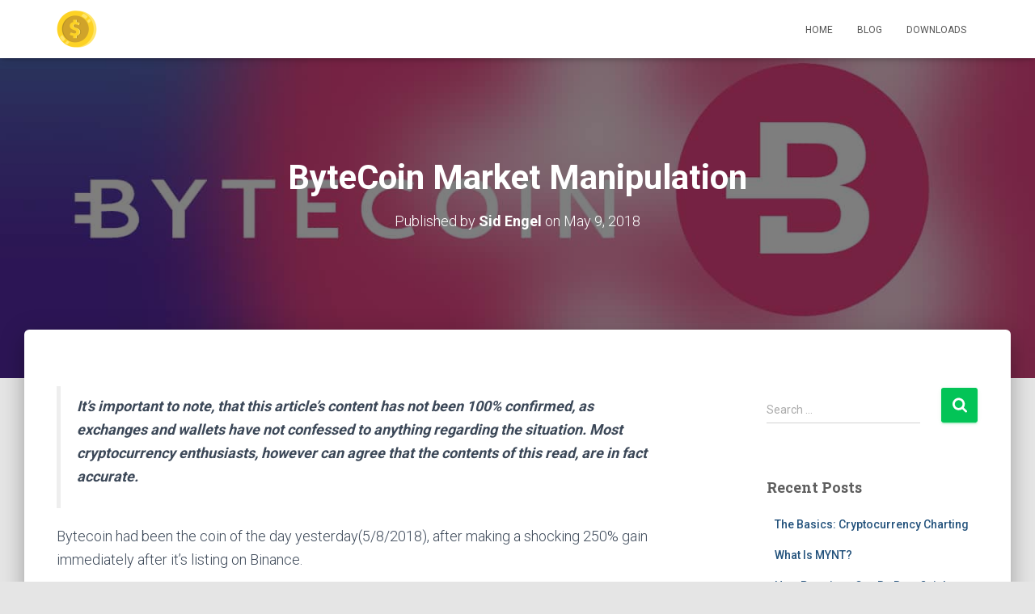

--- FILE ---
content_type: text/html; charset=utf-8
request_url: https://www.google.com/recaptcha/api2/anchor?ar=1&k=6LdB8jUUAAAAAEHpbJYkEKA6bnhvNbD0rl73ir0K&co=aHR0cHM6Ly9jcnlwdG92b2lkLm5ldDo0NDM.&hl=en&v=PoyoqOPhxBO7pBk68S4YbpHZ&size=normal&anchor-ms=20000&execute-ms=30000&cb=9kxsm4msx6x1
body_size: 49608
content:
<!DOCTYPE HTML><html dir="ltr" lang="en"><head><meta http-equiv="Content-Type" content="text/html; charset=UTF-8">
<meta http-equiv="X-UA-Compatible" content="IE=edge">
<title>reCAPTCHA</title>
<style type="text/css">
/* cyrillic-ext */
@font-face {
  font-family: 'Roboto';
  font-style: normal;
  font-weight: 400;
  font-stretch: 100%;
  src: url(//fonts.gstatic.com/s/roboto/v48/KFO7CnqEu92Fr1ME7kSn66aGLdTylUAMa3GUBHMdazTgWw.woff2) format('woff2');
  unicode-range: U+0460-052F, U+1C80-1C8A, U+20B4, U+2DE0-2DFF, U+A640-A69F, U+FE2E-FE2F;
}
/* cyrillic */
@font-face {
  font-family: 'Roboto';
  font-style: normal;
  font-weight: 400;
  font-stretch: 100%;
  src: url(//fonts.gstatic.com/s/roboto/v48/KFO7CnqEu92Fr1ME7kSn66aGLdTylUAMa3iUBHMdazTgWw.woff2) format('woff2');
  unicode-range: U+0301, U+0400-045F, U+0490-0491, U+04B0-04B1, U+2116;
}
/* greek-ext */
@font-face {
  font-family: 'Roboto';
  font-style: normal;
  font-weight: 400;
  font-stretch: 100%;
  src: url(//fonts.gstatic.com/s/roboto/v48/KFO7CnqEu92Fr1ME7kSn66aGLdTylUAMa3CUBHMdazTgWw.woff2) format('woff2');
  unicode-range: U+1F00-1FFF;
}
/* greek */
@font-face {
  font-family: 'Roboto';
  font-style: normal;
  font-weight: 400;
  font-stretch: 100%;
  src: url(//fonts.gstatic.com/s/roboto/v48/KFO7CnqEu92Fr1ME7kSn66aGLdTylUAMa3-UBHMdazTgWw.woff2) format('woff2');
  unicode-range: U+0370-0377, U+037A-037F, U+0384-038A, U+038C, U+038E-03A1, U+03A3-03FF;
}
/* math */
@font-face {
  font-family: 'Roboto';
  font-style: normal;
  font-weight: 400;
  font-stretch: 100%;
  src: url(//fonts.gstatic.com/s/roboto/v48/KFO7CnqEu92Fr1ME7kSn66aGLdTylUAMawCUBHMdazTgWw.woff2) format('woff2');
  unicode-range: U+0302-0303, U+0305, U+0307-0308, U+0310, U+0312, U+0315, U+031A, U+0326-0327, U+032C, U+032F-0330, U+0332-0333, U+0338, U+033A, U+0346, U+034D, U+0391-03A1, U+03A3-03A9, U+03B1-03C9, U+03D1, U+03D5-03D6, U+03F0-03F1, U+03F4-03F5, U+2016-2017, U+2034-2038, U+203C, U+2040, U+2043, U+2047, U+2050, U+2057, U+205F, U+2070-2071, U+2074-208E, U+2090-209C, U+20D0-20DC, U+20E1, U+20E5-20EF, U+2100-2112, U+2114-2115, U+2117-2121, U+2123-214F, U+2190, U+2192, U+2194-21AE, U+21B0-21E5, U+21F1-21F2, U+21F4-2211, U+2213-2214, U+2216-22FF, U+2308-230B, U+2310, U+2319, U+231C-2321, U+2336-237A, U+237C, U+2395, U+239B-23B7, U+23D0, U+23DC-23E1, U+2474-2475, U+25AF, U+25B3, U+25B7, U+25BD, U+25C1, U+25CA, U+25CC, U+25FB, U+266D-266F, U+27C0-27FF, U+2900-2AFF, U+2B0E-2B11, U+2B30-2B4C, U+2BFE, U+3030, U+FF5B, U+FF5D, U+1D400-1D7FF, U+1EE00-1EEFF;
}
/* symbols */
@font-face {
  font-family: 'Roboto';
  font-style: normal;
  font-weight: 400;
  font-stretch: 100%;
  src: url(//fonts.gstatic.com/s/roboto/v48/KFO7CnqEu92Fr1ME7kSn66aGLdTylUAMaxKUBHMdazTgWw.woff2) format('woff2');
  unicode-range: U+0001-000C, U+000E-001F, U+007F-009F, U+20DD-20E0, U+20E2-20E4, U+2150-218F, U+2190, U+2192, U+2194-2199, U+21AF, U+21E6-21F0, U+21F3, U+2218-2219, U+2299, U+22C4-22C6, U+2300-243F, U+2440-244A, U+2460-24FF, U+25A0-27BF, U+2800-28FF, U+2921-2922, U+2981, U+29BF, U+29EB, U+2B00-2BFF, U+4DC0-4DFF, U+FFF9-FFFB, U+10140-1018E, U+10190-1019C, U+101A0, U+101D0-101FD, U+102E0-102FB, U+10E60-10E7E, U+1D2C0-1D2D3, U+1D2E0-1D37F, U+1F000-1F0FF, U+1F100-1F1AD, U+1F1E6-1F1FF, U+1F30D-1F30F, U+1F315, U+1F31C, U+1F31E, U+1F320-1F32C, U+1F336, U+1F378, U+1F37D, U+1F382, U+1F393-1F39F, U+1F3A7-1F3A8, U+1F3AC-1F3AF, U+1F3C2, U+1F3C4-1F3C6, U+1F3CA-1F3CE, U+1F3D4-1F3E0, U+1F3ED, U+1F3F1-1F3F3, U+1F3F5-1F3F7, U+1F408, U+1F415, U+1F41F, U+1F426, U+1F43F, U+1F441-1F442, U+1F444, U+1F446-1F449, U+1F44C-1F44E, U+1F453, U+1F46A, U+1F47D, U+1F4A3, U+1F4B0, U+1F4B3, U+1F4B9, U+1F4BB, U+1F4BF, U+1F4C8-1F4CB, U+1F4D6, U+1F4DA, U+1F4DF, U+1F4E3-1F4E6, U+1F4EA-1F4ED, U+1F4F7, U+1F4F9-1F4FB, U+1F4FD-1F4FE, U+1F503, U+1F507-1F50B, U+1F50D, U+1F512-1F513, U+1F53E-1F54A, U+1F54F-1F5FA, U+1F610, U+1F650-1F67F, U+1F687, U+1F68D, U+1F691, U+1F694, U+1F698, U+1F6AD, U+1F6B2, U+1F6B9-1F6BA, U+1F6BC, U+1F6C6-1F6CF, U+1F6D3-1F6D7, U+1F6E0-1F6EA, U+1F6F0-1F6F3, U+1F6F7-1F6FC, U+1F700-1F7FF, U+1F800-1F80B, U+1F810-1F847, U+1F850-1F859, U+1F860-1F887, U+1F890-1F8AD, U+1F8B0-1F8BB, U+1F8C0-1F8C1, U+1F900-1F90B, U+1F93B, U+1F946, U+1F984, U+1F996, U+1F9E9, U+1FA00-1FA6F, U+1FA70-1FA7C, U+1FA80-1FA89, U+1FA8F-1FAC6, U+1FACE-1FADC, U+1FADF-1FAE9, U+1FAF0-1FAF8, U+1FB00-1FBFF;
}
/* vietnamese */
@font-face {
  font-family: 'Roboto';
  font-style: normal;
  font-weight: 400;
  font-stretch: 100%;
  src: url(//fonts.gstatic.com/s/roboto/v48/KFO7CnqEu92Fr1ME7kSn66aGLdTylUAMa3OUBHMdazTgWw.woff2) format('woff2');
  unicode-range: U+0102-0103, U+0110-0111, U+0128-0129, U+0168-0169, U+01A0-01A1, U+01AF-01B0, U+0300-0301, U+0303-0304, U+0308-0309, U+0323, U+0329, U+1EA0-1EF9, U+20AB;
}
/* latin-ext */
@font-face {
  font-family: 'Roboto';
  font-style: normal;
  font-weight: 400;
  font-stretch: 100%;
  src: url(//fonts.gstatic.com/s/roboto/v48/KFO7CnqEu92Fr1ME7kSn66aGLdTylUAMa3KUBHMdazTgWw.woff2) format('woff2');
  unicode-range: U+0100-02BA, U+02BD-02C5, U+02C7-02CC, U+02CE-02D7, U+02DD-02FF, U+0304, U+0308, U+0329, U+1D00-1DBF, U+1E00-1E9F, U+1EF2-1EFF, U+2020, U+20A0-20AB, U+20AD-20C0, U+2113, U+2C60-2C7F, U+A720-A7FF;
}
/* latin */
@font-face {
  font-family: 'Roboto';
  font-style: normal;
  font-weight: 400;
  font-stretch: 100%;
  src: url(//fonts.gstatic.com/s/roboto/v48/KFO7CnqEu92Fr1ME7kSn66aGLdTylUAMa3yUBHMdazQ.woff2) format('woff2');
  unicode-range: U+0000-00FF, U+0131, U+0152-0153, U+02BB-02BC, U+02C6, U+02DA, U+02DC, U+0304, U+0308, U+0329, U+2000-206F, U+20AC, U+2122, U+2191, U+2193, U+2212, U+2215, U+FEFF, U+FFFD;
}
/* cyrillic-ext */
@font-face {
  font-family: 'Roboto';
  font-style: normal;
  font-weight: 500;
  font-stretch: 100%;
  src: url(//fonts.gstatic.com/s/roboto/v48/KFO7CnqEu92Fr1ME7kSn66aGLdTylUAMa3GUBHMdazTgWw.woff2) format('woff2');
  unicode-range: U+0460-052F, U+1C80-1C8A, U+20B4, U+2DE0-2DFF, U+A640-A69F, U+FE2E-FE2F;
}
/* cyrillic */
@font-face {
  font-family: 'Roboto';
  font-style: normal;
  font-weight: 500;
  font-stretch: 100%;
  src: url(//fonts.gstatic.com/s/roboto/v48/KFO7CnqEu92Fr1ME7kSn66aGLdTylUAMa3iUBHMdazTgWw.woff2) format('woff2');
  unicode-range: U+0301, U+0400-045F, U+0490-0491, U+04B0-04B1, U+2116;
}
/* greek-ext */
@font-face {
  font-family: 'Roboto';
  font-style: normal;
  font-weight: 500;
  font-stretch: 100%;
  src: url(//fonts.gstatic.com/s/roboto/v48/KFO7CnqEu92Fr1ME7kSn66aGLdTylUAMa3CUBHMdazTgWw.woff2) format('woff2');
  unicode-range: U+1F00-1FFF;
}
/* greek */
@font-face {
  font-family: 'Roboto';
  font-style: normal;
  font-weight: 500;
  font-stretch: 100%;
  src: url(//fonts.gstatic.com/s/roboto/v48/KFO7CnqEu92Fr1ME7kSn66aGLdTylUAMa3-UBHMdazTgWw.woff2) format('woff2');
  unicode-range: U+0370-0377, U+037A-037F, U+0384-038A, U+038C, U+038E-03A1, U+03A3-03FF;
}
/* math */
@font-face {
  font-family: 'Roboto';
  font-style: normal;
  font-weight: 500;
  font-stretch: 100%;
  src: url(//fonts.gstatic.com/s/roboto/v48/KFO7CnqEu92Fr1ME7kSn66aGLdTylUAMawCUBHMdazTgWw.woff2) format('woff2');
  unicode-range: U+0302-0303, U+0305, U+0307-0308, U+0310, U+0312, U+0315, U+031A, U+0326-0327, U+032C, U+032F-0330, U+0332-0333, U+0338, U+033A, U+0346, U+034D, U+0391-03A1, U+03A3-03A9, U+03B1-03C9, U+03D1, U+03D5-03D6, U+03F0-03F1, U+03F4-03F5, U+2016-2017, U+2034-2038, U+203C, U+2040, U+2043, U+2047, U+2050, U+2057, U+205F, U+2070-2071, U+2074-208E, U+2090-209C, U+20D0-20DC, U+20E1, U+20E5-20EF, U+2100-2112, U+2114-2115, U+2117-2121, U+2123-214F, U+2190, U+2192, U+2194-21AE, U+21B0-21E5, U+21F1-21F2, U+21F4-2211, U+2213-2214, U+2216-22FF, U+2308-230B, U+2310, U+2319, U+231C-2321, U+2336-237A, U+237C, U+2395, U+239B-23B7, U+23D0, U+23DC-23E1, U+2474-2475, U+25AF, U+25B3, U+25B7, U+25BD, U+25C1, U+25CA, U+25CC, U+25FB, U+266D-266F, U+27C0-27FF, U+2900-2AFF, U+2B0E-2B11, U+2B30-2B4C, U+2BFE, U+3030, U+FF5B, U+FF5D, U+1D400-1D7FF, U+1EE00-1EEFF;
}
/* symbols */
@font-face {
  font-family: 'Roboto';
  font-style: normal;
  font-weight: 500;
  font-stretch: 100%;
  src: url(//fonts.gstatic.com/s/roboto/v48/KFO7CnqEu92Fr1ME7kSn66aGLdTylUAMaxKUBHMdazTgWw.woff2) format('woff2');
  unicode-range: U+0001-000C, U+000E-001F, U+007F-009F, U+20DD-20E0, U+20E2-20E4, U+2150-218F, U+2190, U+2192, U+2194-2199, U+21AF, U+21E6-21F0, U+21F3, U+2218-2219, U+2299, U+22C4-22C6, U+2300-243F, U+2440-244A, U+2460-24FF, U+25A0-27BF, U+2800-28FF, U+2921-2922, U+2981, U+29BF, U+29EB, U+2B00-2BFF, U+4DC0-4DFF, U+FFF9-FFFB, U+10140-1018E, U+10190-1019C, U+101A0, U+101D0-101FD, U+102E0-102FB, U+10E60-10E7E, U+1D2C0-1D2D3, U+1D2E0-1D37F, U+1F000-1F0FF, U+1F100-1F1AD, U+1F1E6-1F1FF, U+1F30D-1F30F, U+1F315, U+1F31C, U+1F31E, U+1F320-1F32C, U+1F336, U+1F378, U+1F37D, U+1F382, U+1F393-1F39F, U+1F3A7-1F3A8, U+1F3AC-1F3AF, U+1F3C2, U+1F3C4-1F3C6, U+1F3CA-1F3CE, U+1F3D4-1F3E0, U+1F3ED, U+1F3F1-1F3F3, U+1F3F5-1F3F7, U+1F408, U+1F415, U+1F41F, U+1F426, U+1F43F, U+1F441-1F442, U+1F444, U+1F446-1F449, U+1F44C-1F44E, U+1F453, U+1F46A, U+1F47D, U+1F4A3, U+1F4B0, U+1F4B3, U+1F4B9, U+1F4BB, U+1F4BF, U+1F4C8-1F4CB, U+1F4D6, U+1F4DA, U+1F4DF, U+1F4E3-1F4E6, U+1F4EA-1F4ED, U+1F4F7, U+1F4F9-1F4FB, U+1F4FD-1F4FE, U+1F503, U+1F507-1F50B, U+1F50D, U+1F512-1F513, U+1F53E-1F54A, U+1F54F-1F5FA, U+1F610, U+1F650-1F67F, U+1F687, U+1F68D, U+1F691, U+1F694, U+1F698, U+1F6AD, U+1F6B2, U+1F6B9-1F6BA, U+1F6BC, U+1F6C6-1F6CF, U+1F6D3-1F6D7, U+1F6E0-1F6EA, U+1F6F0-1F6F3, U+1F6F7-1F6FC, U+1F700-1F7FF, U+1F800-1F80B, U+1F810-1F847, U+1F850-1F859, U+1F860-1F887, U+1F890-1F8AD, U+1F8B0-1F8BB, U+1F8C0-1F8C1, U+1F900-1F90B, U+1F93B, U+1F946, U+1F984, U+1F996, U+1F9E9, U+1FA00-1FA6F, U+1FA70-1FA7C, U+1FA80-1FA89, U+1FA8F-1FAC6, U+1FACE-1FADC, U+1FADF-1FAE9, U+1FAF0-1FAF8, U+1FB00-1FBFF;
}
/* vietnamese */
@font-face {
  font-family: 'Roboto';
  font-style: normal;
  font-weight: 500;
  font-stretch: 100%;
  src: url(//fonts.gstatic.com/s/roboto/v48/KFO7CnqEu92Fr1ME7kSn66aGLdTylUAMa3OUBHMdazTgWw.woff2) format('woff2');
  unicode-range: U+0102-0103, U+0110-0111, U+0128-0129, U+0168-0169, U+01A0-01A1, U+01AF-01B0, U+0300-0301, U+0303-0304, U+0308-0309, U+0323, U+0329, U+1EA0-1EF9, U+20AB;
}
/* latin-ext */
@font-face {
  font-family: 'Roboto';
  font-style: normal;
  font-weight: 500;
  font-stretch: 100%;
  src: url(//fonts.gstatic.com/s/roboto/v48/KFO7CnqEu92Fr1ME7kSn66aGLdTylUAMa3KUBHMdazTgWw.woff2) format('woff2');
  unicode-range: U+0100-02BA, U+02BD-02C5, U+02C7-02CC, U+02CE-02D7, U+02DD-02FF, U+0304, U+0308, U+0329, U+1D00-1DBF, U+1E00-1E9F, U+1EF2-1EFF, U+2020, U+20A0-20AB, U+20AD-20C0, U+2113, U+2C60-2C7F, U+A720-A7FF;
}
/* latin */
@font-face {
  font-family: 'Roboto';
  font-style: normal;
  font-weight: 500;
  font-stretch: 100%;
  src: url(//fonts.gstatic.com/s/roboto/v48/KFO7CnqEu92Fr1ME7kSn66aGLdTylUAMa3yUBHMdazQ.woff2) format('woff2');
  unicode-range: U+0000-00FF, U+0131, U+0152-0153, U+02BB-02BC, U+02C6, U+02DA, U+02DC, U+0304, U+0308, U+0329, U+2000-206F, U+20AC, U+2122, U+2191, U+2193, U+2212, U+2215, U+FEFF, U+FFFD;
}
/* cyrillic-ext */
@font-face {
  font-family: 'Roboto';
  font-style: normal;
  font-weight: 900;
  font-stretch: 100%;
  src: url(//fonts.gstatic.com/s/roboto/v48/KFO7CnqEu92Fr1ME7kSn66aGLdTylUAMa3GUBHMdazTgWw.woff2) format('woff2');
  unicode-range: U+0460-052F, U+1C80-1C8A, U+20B4, U+2DE0-2DFF, U+A640-A69F, U+FE2E-FE2F;
}
/* cyrillic */
@font-face {
  font-family: 'Roboto';
  font-style: normal;
  font-weight: 900;
  font-stretch: 100%;
  src: url(//fonts.gstatic.com/s/roboto/v48/KFO7CnqEu92Fr1ME7kSn66aGLdTylUAMa3iUBHMdazTgWw.woff2) format('woff2');
  unicode-range: U+0301, U+0400-045F, U+0490-0491, U+04B0-04B1, U+2116;
}
/* greek-ext */
@font-face {
  font-family: 'Roboto';
  font-style: normal;
  font-weight: 900;
  font-stretch: 100%;
  src: url(//fonts.gstatic.com/s/roboto/v48/KFO7CnqEu92Fr1ME7kSn66aGLdTylUAMa3CUBHMdazTgWw.woff2) format('woff2');
  unicode-range: U+1F00-1FFF;
}
/* greek */
@font-face {
  font-family: 'Roboto';
  font-style: normal;
  font-weight: 900;
  font-stretch: 100%;
  src: url(//fonts.gstatic.com/s/roboto/v48/KFO7CnqEu92Fr1ME7kSn66aGLdTylUAMa3-UBHMdazTgWw.woff2) format('woff2');
  unicode-range: U+0370-0377, U+037A-037F, U+0384-038A, U+038C, U+038E-03A1, U+03A3-03FF;
}
/* math */
@font-face {
  font-family: 'Roboto';
  font-style: normal;
  font-weight: 900;
  font-stretch: 100%;
  src: url(//fonts.gstatic.com/s/roboto/v48/KFO7CnqEu92Fr1ME7kSn66aGLdTylUAMawCUBHMdazTgWw.woff2) format('woff2');
  unicode-range: U+0302-0303, U+0305, U+0307-0308, U+0310, U+0312, U+0315, U+031A, U+0326-0327, U+032C, U+032F-0330, U+0332-0333, U+0338, U+033A, U+0346, U+034D, U+0391-03A1, U+03A3-03A9, U+03B1-03C9, U+03D1, U+03D5-03D6, U+03F0-03F1, U+03F4-03F5, U+2016-2017, U+2034-2038, U+203C, U+2040, U+2043, U+2047, U+2050, U+2057, U+205F, U+2070-2071, U+2074-208E, U+2090-209C, U+20D0-20DC, U+20E1, U+20E5-20EF, U+2100-2112, U+2114-2115, U+2117-2121, U+2123-214F, U+2190, U+2192, U+2194-21AE, U+21B0-21E5, U+21F1-21F2, U+21F4-2211, U+2213-2214, U+2216-22FF, U+2308-230B, U+2310, U+2319, U+231C-2321, U+2336-237A, U+237C, U+2395, U+239B-23B7, U+23D0, U+23DC-23E1, U+2474-2475, U+25AF, U+25B3, U+25B7, U+25BD, U+25C1, U+25CA, U+25CC, U+25FB, U+266D-266F, U+27C0-27FF, U+2900-2AFF, U+2B0E-2B11, U+2B30-2B4C, U+2BFE, U+3030, U+FF5B, U+FF5D, U+1D400-1D7FF, U+1EE00-1EEFF;
}
/* symbols */
@font-face {
  font-family: 'Roboto';
  font-style: normal;
  font-weight: 900;
  font-stretch: 100%;
  src: url(//fonts.gstatic.com/s/roboto/v48/KFO7CnqEu92Fr1ME7kSn66aGLdTylUAMaxKUBHMdazTgWw.woff2) format('woff2');
  unicode-range: U+0001-000C, U+000E-001F, U+007F-009F, U+20DD-20E0, U+20E2-20E4, U+2150-218F, U+2190, U+2192, U+2194-2199, U+21AF, U+21E6-21F0, U+21F3, U+2218-2219, U+2299, U+22C4-22C6, U+2300-243F, U+2440-244A, U+2460-24FF, U+25A0-27BF, U+2800-28FF, U+2921-2922, U+2981, U+29BF, U+29EB, U+2B00-2BFF, U+4DC0-4DFF, U+FFF9-FFFB, U+10140-1018E, U+10190-1019C, U+101A0, U+101D0-101FD, U+102E0-102FB, U+10E60-10E7E, U+1D2C0-1D2D3, U+1D2E0-1D37F, U+1F000-1F0FF, U+1F100-1F1AD, U+1F1E6-1F1FF, U+1F30D-1F30F, U+1F315, U+1F31C, U+1F31E, U+1F320-1F32C, U+1F336, U+1F378, U+1F37D, U+1F382, U+1F393-1F39F, U+1F3A7-1F3A8, U+1F3AC-1F3AF, U+1F3C2, U+1F3C4-1F3C6, U+1F3CA-1F3CE, U+1F3D4-1F3E0, U+1F3ED, U+1F3F1-1F3F3, U+1F3F5-1F3F7, U+1F408, U+1F415, U+1F41F, U+1F426, U+1F43F, U+1F441-1F442, U+1F444, U+1F446-1F449, U+1F44C-1F44E, U+1F453, U+1F46A, U+1F47D, U+1F4A3, U+1F4B0, U+1F4B3, U+1F4B9, U+1F4BB, U+1F4BF, U+1F4C8-1F4CB, U+1F4D6, U+1F4DA, U+1F4DF, U+1F4E3-1F4E6, U+1F4EA-1F4ED, U+1F4F7, U+1F4F9-1F4FB, U+1F4FD-1F4FE, U+1F503, U+1F507-1F50B, U+1F50D, U+1F512-1F513, U+1F53E-1F54A, U+1F54F-1F5FA, U+1F610, U+1F650-1F67F, U+1F687, U+1F68D, U+1F691, U+1F694, U+1F698, U+1F6AD, U+1F6B2, U+1F6B9-1F6BA, U+1F6BC, U+1F6C6-1F6CF, U+1F6D3-1F6D7, U+1F6E0-1F6EA, U+1F6F0-1F6F3, U+1F6F7-1F6FC, U+1F700-1F7FF, U+1F800-1F80B, U+1F810-1F847, U+1F850-1F859, U+1F860-1F887, U+1F890-1F8AD, U+1F8B0-1F8BB, U+1F8C0-1F8C1, U+1F900-1F90B, U+1F93B, U+1F946, U+1F984, U+1F996, U+1F9E9, U+1FA00-1FA6F, U+1FA70-1FA7C, U+1FA80-1FA89, U+1FA8F-1FAC6, U+1FACE-1FADC, U+1FADF-1FAE9, U+1FAF0-1FAF8, U+1FB00-1FBFF;
}
/* vietnamese */
@font-face {
  font-family: 'Roboto';
  font-style: normal;
  font-weight: 900;
  font-stretch: 100%;
  src: url(//fonts.gstatic.com/s/roboto/v48/KFO7CnqEu92Fr1ME7kSn66aGLdTylUAMa3OUBHMdazTgWw.woff2) format('woff2');
  unicode-range: U+0102-0103, U+0110-0111, U+0128-0129, U+0168-0169, U+01A0-01A1, U+01AF-01B0, U+0300-0301, U+0303-0304, U+0308-0309, U+0323, U+0329, U+1EA0-1EF9, U+20AB;
}
/* latin-ext */
@font-face {
  font-family: 'Roboto';
  font-style: normal;
  font-weight: 900;
  font-stretch: 100%;
  src: url(//fonts.gstatic.com/s/roboto/v48/KFO7CnqEu92Fr1ME7kSn66aGLdTylUAMa3KUBHMdazTgWw.woff2) format('woff2');
  unicode-range: U+0100-02BA, U+02BD-02C5, U+02C7-02CC, U+02CE-02D7, U+02DD-02FF, U+0304, U+0308, U+0329, U+1D00-1DBF, U+1E00-1E9F, U+1EF2-1EFF, U+2020, U+20A0-20AB, U+20AD-20C0, U+2113, U+2C60-2C7F, U+A720-A7FF;
}
/* latin */
@font-face {
  font-family: 'Roboto';
  font-style: normal;
  font-weight: 900;
  font-stretch: 100%;
  src: url(//fonts.gstatic.com/s/roboto/v48/KFO7CnqEu92Fr1ME7kSn66aGLdTylUAMa3yUBHMdazQ.woff2) format('woff2');
  unicode-range: U+0000-00FF, U+0131, U+0152-0153, U+02BB-02BC, U+02C6, U+02DA, U+02DC, U+0304, U+0308, U+0329, U+2000-206F, U+20AC, U+2122, U+2191, U+2193, U+2212, U+2215, U+FEFF, U+FFFD;
}

</style>
<link rel="stylesheet" type="text/css" href="https://www.gstatic.com/recaptcha/releases/PoyoqOPhxBO7pBk68S4YbpHZ/styles__ltr.css">
<script nonce="u0T0RDaBgA5q-6QZvG0N3A" type="text/javascript">window['__recaptcha_api'] = 'https://www.google.com/recaptcha/api2/';</script>
<script type="text/javascript" src="https://www.gstatic.com/recaptcha/releases/PoyoqOPhxBO7pBk68S4YbpHZ/recaptcha__en.js" nonce="u0T0RDaBgA5q-6QZvG0N3A">
      
    </script></head>
<body><div id="rc-anchor-alert" class="rc-anchor-alert"></div>
<input type="hidden" id="recaptcha-token" value="[base64]">
<script type="text/javascript" nonce="u0T0RDaBgA5q-6QZvG0N3A">
      recaptcha.anchor.Main.init("[\x22ainput\x22,[\x22bgdata\x22,\x22\x22,\[base64]/[base64]/[base64]/[base64]/[base64]/UltsKytdPUU6KEU8MjA0OD9SW2wrK109RT4+NnwxOTI6KChFJjY0NTEyKT09NTUyOTYmJk0rMTxjLmxlbmd0aCYmKGMuY2hhckNvZGVBdChNKzEpJjY0NTEyKT09NTYzMjA/[base64]/[base64]/[base64]/[base64]/[base64]/[base64]/[base64]\x22,\[base64]\\u003d\\u003d\x22,\[base64]/[base64]/CrsKnewTClk/Cq8Kow57CgsO9WsO3w7gYwo3CosK/IkQ1UzIbCcKXwqXCvXvDnlTCjysswo0BwrjClsOoL8KVGAHDjVULb8OYwprCtUxRbmktwrjCrwh3w5VeUW3DnDbCnXE1GcKaw4HDocKnw7o5JkrDoMOBwo/CqMO/AsOdQMO/f8KOw43DkFTDmzrDscOxMMK6LA3CiBN2IMOxwo8jEMOGwrssE8KWw4pOwpBkOMOuwqDDjsKTSTcTw6rDlsKvPA3Dh1XCq8OeETXDtCJWLU9Zw7nCnW7DtCTDuQ0nR1/DnTDChExzZiwjw5HDqsOEbkrDrV5ZMhJye8OuwofDs1pfw7c3w7sWw6U7wrLCnsKZKiPDm8Klwos6wr/DlVMEw7VrBFwxTVbCqmHClkQ0w68DRsO7Ogs0w6vCjsOtwpPDrAYRGsOXw5VnUkMXwozCpMK+wpDDlMOew4jCrsOVw4HDtcKhanNhwo/Clyt1GyHDvMOAPcOzw4fDmcOZw6VWw4TCgMKywqPCj8KfOnrCjSNLw4/Cp3TCll3DlsORw68KRcKwbsKDJGjCihcfw7fChcO8wrBZw6XDjcKewpXDilEeGsO0wqLCm8KGw6l/VcOtXW3ChsOGFzzDm8K2YcKmV1RURHN7w6ogV1paUsOtU8Kxw6bCoMKBw4gVQcKqX8KgHTBRNMKCw6nDp0XDn33CimnCoFBUBsKEdcOAw4BXw5sdwq1lAR3Ch8KuUxnDncKkVsKKw51Bw5hJGcKAw6TCmsOOwoLDrQ/DkcKCw6rCv8KofEXCpmg5R8OdwonDhMK8wqRrByM5PxLCjg1+woPChlI/w53ChMOvw6LCssO4wpfDhUfDiMOHwqfDj0fCjnPCscKlDwp9wo9MTUHCjsObw6LDq3HDlV3Dl8ONG1dvwossw5ILUi41eV8lcGZeLMKROMOVBMKNwqHClQ3DgsOzw5FQUC1FPwLCmVYaw4/ChsOGw5/CiFFTwoTDih56wpvCpF5fw7MQQcKowo4qHcKaw7sQcXopw7nDkUJPLVUCR8KXw4RubQ41Z8KHTRfDtcKTJ23Ct8KtFsOJDE/DhcKLwqBiKsKfw5xRwrLDmERRwrHCklDDsG3CpcObw4fClCBNC8Ofw4YXTDHCr8KYF0YQw6EpIcOgYTNSfMKiwoxWdcKxw4/DpHrCh8Kbwqh1w455JcOww6AFU1U4bRlyw6IEUTHDmUUDw7PDkMKrXXx/MsK4WMKWIj5jwpzCuX5QYixCMsKhwozDtDUEwop+w5h4EUnCmGDChcKvBsKWwoTDscOywrHDoMOvLjfCj8KxaBrCusOrw7Zewq7Dm8OjwqpIesObwrVQwpsBwqvDqVIUw4ZDRsOKwqguGcOkw6bCqcO5woUBwpDDoMO/aMKEw6l9wovCgAAdCMOaw5Zyw4vCklnDk0/DpxkOwrRdRWbClHjDiV4Mw7jDpsOoaQhaw4xZbG3Dh8O2w4jCs0HDpn3DjCPCtMOnwoNIw6Yew5/[base64]/CnsKJP1/DpiLDuMOMYSTCuMKCYsOFwr3DvcOAwpzCl8K1wocgw6gJwq0Dw4nDvFXDinXDrCvCrsKRw4XDrXNLw6xBNMKOYMKKRsO/wpnCn8O6bsO6w7coM1p5NMK7AMOMw61YwqJqVcKAwpMLWipaw71VVsKGwqYYw6PDh3lnWjnDs8OHwr/CncOXIQjCqMODwrkXwpMJw4pQHcO4RVRwD8OoUMKEBMOwLBLCnUsxw6HDjnI3w6JVwrAaw57CsmI2E8OSwr7DtnoRw7PCpnrCs8KSGFfDmcOLCmpUVWIlB8KkwpLDrVDCh8Omw7/DrVfDv8OAcnHDlzZEwotxw5BAwqbCqMK+wq0mMMKJTz/CjBHCjzLCoDLDrHERw4fDrsKmNAgQw4U6TsOYwqYRV8OSbmd/[base64]/ZcOjV8OEL8O1PwpUw45fwrFbw5/CjUvCphPCoMOjwrfCt8KyFsKjwrLCs0jCk8KbAsKCVBIGCQEyAsKzwrvCgzo/w7fCpW3CjgrDnydpwpzCssK+w6lJb20Zw4PDiVnDuMKOe1t0wrcZasKTw6prwpx7w57CiWrDsHIFw5BjwrgVw67DvMOGwrLDkMKHw6spF8Kow4XCsxvDrsOofHbCvV3ClcOtJg7ClcKvflLCqsOIwrkRJw8ewqzDiG4UU8O0CMOXwonCpDbCocK5X8O1w4/DnQ4kKgrClx7Dg8KFwqpHwofCi8O1w6HDujrDhMKyw4nCtBF3wp7Cug3DvcKaAgwbCTPDucOpUBrDnsKMw6guw6jCnGYmw5ZUw47ClgrCsMOWwr/CqsOtNMKRBsKpDMOhCMKHw6dpU8K1w6rDp3Z4CsO+bMOeesKdasOoHyDCjMKAwpMcWzDCgSjDucO1w63CrGRQwq9zw5rCmRjCvCVowr7DmMONwqjDhmwlw4YaL8KSCcOhwqBeesKMOmIRw7XDmV/CiMKuw5FnJcK2G3gJwpQ4wqlTHj3DvCYVw5E3w4xCw7DCojfChFJZw5rDgg15LU7DlihGw67CvBXDvFfDrcK7TUUDw5PCiBvDggrDp8O0w7TCjcKBw79swoRFOj/Dr0Fww7vCp8KOBMKlwofCpcKPwocgAMKXHsKFwqRqwpU8STsiQ1PDssOYw4/Dmy3Cln3DqmDDjGo/AVdHSxnCksO4N1oJwrbCgsKmw6MmAMK2woR/[base64]/CksK6OMKPFF4iwqp6YsK5d8KQw4RowqPDtcOQbXY7w4c6w7rCqTTClcOSTsOLIz7Do8O1woxrw7U/w4DCi3zDjFMpw4AJCH3DmRcNQ8Kawo7DgwsEw5XCnsKAS0oXwrbDr8K6wpvCp8OdeEELwpoRwoXDtg8VbAXCgBLCu8ORwqPCvRlJAMK1CcOKwrXDrHXCr2zChsKsOQsgw7N/SG7DhcOPd8OCw7LDrWnCp8Kdw61mawdqw57CrcO1wrAbw7HCp2XClxPDuWsPw4TDl8KHw4/[base64]/[base64]/CqMKiwrHDqxkTwr/Dk3zCvMKvw5ZGQAnDvcODwpzCusKtwrd/wpbDtzARUSLDpDDCpUowcyPDqg5Yw5DClRAsQMO9XjgWY8KnwonClcOww6jDhBwoZ8KiVsKtecO/woAKL8KPXcKiwo7Dk1XCocO/wolfwrrCuD4dVSTCiMOOw5h5GGMDw6N8w7QGacK2w5/[base64]/[base64]/CugPDq8KUEDvCmcK+wrfCuMKqDkBwLlZtIcORw64HHAHCpH1Lw5XDpBpWw64BwrvCs8OfZcOewpbDvMKsAm3DmcO4KcKewrdGwoDDncKUOUzDqUc8w6rDpUReS8KKbWldw4bDkcOUw7PDlMK0IF/CoRsHFMO8EcKYQcO0w6hoKR3DsMOIw7rDi8OqwrnCssKQwq8vKcKsw4nDucOQZzPCl8KgU8O9w65zwrrChsKswqkkAsO1acO6wpkgw6jDv8K/YGLCocKkwrzDqCgZw5YsHMKWwrplAGzDnMK1RRppw4LDgkFkwq7CpWbCvUvClS/Cih8uwoHDncKpwrnCj8O3wocAQsOWZsO/U8K1SFPDqsKfEiUjwqTDk2B/wopHOCskFkkGw5bCksOfwrbDlsKewoJwwoIxTTErwoZMeT3DiMOHwpbDpcKgw7zDriHDmlomw7PClsO8K8KVbyLDhXTDvhLCgMO9W10/[base64]/woDDkcOnAmlZwrR9eQ9uXcO/XybCn8O9bMKvVcK2w7zCgUTDvC0KwrZ6w4JCwoDDkU0bE8OMwoTDq1Ngw5BZG8KSwpTCn8O6w455C8Kifi5Swr7Co8K7QsK7bsKqA8K3wp8bw6vDknQMw4RwXyRpwpTDhcOnwr3DgltjfMOfw47DvcKWSMO0MMOwcxE/[base64]/Cv2zDkX/[base64]/DgMKhwo8iw4rDjEQiw5TDosKCw5fCkMO0wobCtcKWZMKMCsK+ZkseaMKCLsK0FMO/[base64]/WUE2w48zwrfDimDDlV7Dk8Kxw48/B1LDuVrDvcKlPsOjVMOxfMOaYi/[base64]/wrhdwq3Cs8O4MsOcKcKLLjHDscKxMcOCHcO+w5t/QT3CrMOmGsKLKcK2wqpUDxpjwpPDkFwsRMO0w7XCj8ObwrV/[base64]/CiMKCKBUSwqTCuMKzIcORDDTDtVHChjITU8KKV8OlC8OCMcOMQMOpGMKww7rCrhXCtXvDssKoPk/[base64]/[base64]/[base64]/DjsOQYRQjBjlYw7RRE1gPw5A3w40WWVfCpsK2w7BCwohFWBDCv8OdUyLCqDAnworCq8KLcgvDowgCwoHDs8K7w6TDuMKMwo0AwqRuHQ4tGsO/w5PDhgvCi3dsdQXDnMOGRsOZwojDvcKmw6XCnMKkwpbDjCsDwo9FGMKwS8ObwoTClWAew78sTMKzL8O5w5LDhsO2w51dPcKBwqovPMK8XlhAw6jCj8Ocwo3DsA4AFFNmd8O1wqDDvnwBw7sdA8K1wr1MaMOyw4TDv2YVwqJZw7Mlw587wpHCqVrCo8K5AQ3Ck0/Ds8KBK0TCoMKpZx3CvcOqJ04Ow7LCi3rDpMOIZ8KdQgnCocKKw6TDkMKqwoPDvAY6cHl8HcKsEmREwrttIMONwp1lIkBmw4TCoQwjJxlJw4jCncOqNsORwrZOwoYqwoInwqzChC1/YyQIIjUsXWLCv8ODGCYceA/DpGrDhTPDuMO5BVl2FkYDT8K5wq/[base64]/CjAJSJMOONUjDgcOOB8OBR1DCssODAcOtQFrCvcOkJAHCrzTCr8OKTcKpOi7Ch8KrdEJNe3dCAcO7Jz1Jw71wZsO6w7sew7TDgXY1wpXDl8KFw6TDusKLN8KldyAPPyUqMwPDicO8f29UEMKdXB7CrsKOw5LDjGwPw4/Cs8OsWgEswrY4EcKRYMKHZhTCgsKWwoJtEgPDrcOaNsO6w7lhwpfDljXCuB3Dii17w6YRwojDh8Opw5Y2cHHCksOswobDv1ZTw5vDoMOVLcKOw4DDuVbDisK7wovDtsOgw7/CkMKBwrnClFzDgsOLwrxMamMSwrPDpsKOwrHCiyUQZhHCvWsfWsKjD8K5w43DrMKSw7BlwodyUMKGXzfDiXjDiE7CqsKBGMODw7xtGsO6Q8OGwpDDq8O4PsOic8Kvw7vCpUhrPsKOXW/Cr1jDlSfDnUZ6wo4HLXLDr8OewrjDo8KuOsKPP8Kie8Khe8K/PFFUw5UPcxI7w4bCgsOjKTfDg8KODcO3wqc0wrwjdcOhwrHDrsKfA8OTFALCiMKUJSVKTmvCj0cQw5UywqHDrcK7YMOaN8Oowq1pwq1IH31OOirDjcOhw5/DgsKzRBFjKsKIAH0yw5ZXMnVgRsOOTMOPOwvCijjClg1mwq/CnkXCkRjDt0Ivw50XRW0fE8KZaMKwEx1/[base64]/CkMOQc8KBw6ZVwp4pwpPCgsOdaWpXXWl5woJowpstwqfCj8K6w7/[base64]/[base64]/DrAnChR3CuW/Cu8OpUTluSsOIbS1ow5c3w6TCuMO8H8ONKcK/PBANworCr1pVO8KQw6nDgcK0FsKRw47DkcOuRnYjDsOzNMOnwoTCm1zDtMKpQE/Cs8OVSyXDn8O8RC0WwoFEwqQmw4LCklvDhMOtw5E0WsOoF8ORbsK8QsO0W8OiTcKTMsKfwpI0wrc+wp0+woBrWcKOeXHCs8KbSQ05WgY1AsONUMKvHsKvwohJQGvDpVfCt1/DksObw5piHTvDjcKnwqTCnsO8worCr8O9w49neMK7GBECwo/[base64]/[base64]/DkFDDt8KyMHoeYsOzw4bDvgBFIlvDtcOBCsKGwofDuCrDssOBMMODJ0xIUMO/fcKuYyUcaMOcfMK+wobDm8KZwpPDvFdjw6hFwrzDlMOXeMOMXsKIHMOQPMOBeMKpwq3Di2jCkWHDhE94D8Kgw6nCscOew7XDjsKQfcOrwp3DlFEVDSvDnAXDvwRvLcKcw5/Cp27DryUrNMObwo1ZwpFQDQ/Cgl0Zd8K+wrLDmMOmw78eKMKXLcKVwq9iwps7w7LDlcKQw4peRGbCs8O7wo0SwpcPM8OmesKiw7LDniQNVsOtXMKEw4nDgMOZaiFlw4zDm1/[base64]/ClRDDpsOIw6nCiyJSwqkxSHoOw60Ywq9Swo3CiGzCi3Vqw4IOb0TCt8KuwprCuMOSN3BbT8KYHCB5wowzOcOMUsKsX8O7wqskw5rCjMKhw5F2wrxXSMKlw6DCglfDliB4w5fCjcOHK8KXwqo0BAnCgAXCqsOPHcOzBsKEMA/CpEE6EcKAw5rCusOzw41qw5zCuMOpBsOQYVF/NMO9DgRGVyDCmcK0w7IRwpfDgCnDjMKbVMKKw509RcK0w47CjcKSX3XDhUDCqMKZfsOPw4rCnCrCoikQLcONJ8OIw4fDqD7ChcKCwobCoMKDwrwLByPDgsOGGk0FacKmwrsQw7Y6wp/ChHtawqYKwpnCo04VY3kCI13Cn8OgVcOmfEYjw4xmc8Olwq48UsKAw6Mrw7LDoyUdZ8KmCmteFMOpQkrCs1LCt8OvNQzDpzwGwrBUXBQuw47CjiHDrE9YM2Qcw5nDvR5qwpNMwqFVw7dsI8KXw6/[base64]/CtxN7RxJnejzCg1vDmHvDq0XDo14ZbxUXRsKsKR3DlUnCp2zDjsKVw7bDjMORG8KlwpkaHcKba8KAwpXDmWDCjTgcD8KgwqRHXmdUH1AIB8OteEbDkcOKw4dkw5JMwoJlJjfDixzCjsOiw5nCklgLwpDDjl19wp/DtBTDkQgqFGTCjMOKw7zDrsKfwp57wqnDpAzCicO7wqzCmm/CmzjDtsOoVU5IGMORwrliwqTDhmBbw5NPw6tFMMOFw6wgTzrCg8Krwqx/wqgha8OHT8KuwohKw6Q9w4ZHw6DCtjnDrMODbUPDuCV0w6nDmsOjw5BaChrDrMKVw6Z+wrJLTjXCt3Zrw4zCvTYdw6kYw53CujfDhsKOZBMBwrEmwq4wW8KXw4tfw5bCvcKnLBltakAmGxgAKW/Dv8OJfSJww5HDlsKIw7vDp8Oqwos5w4jCm8Kyw6TDpMOtUUVnw7Y0NcOXwovCi1LDpsOHwrEOwopYRsOuKcKHN17Dr8Kkw4DDnFMQNiwnw4M1DsKaw73CoMOdQ0N7woxkJsOZVWvDpcKCwpZJOcO/bH3DpsKJCcK0NE0FYcKoCyE/[base64]/Dqw7DucKewr/ClDTDrcOWRcKNSMOyMxQzwrgNEnMLwogewp3CsMO4w5xZU0XDn8OJwpHCiknDh8ONwqMLQMOUwp5yLcOTe3vCiSRdw70kGB/DmgbCvFnCq8K3FMOYEi/DocK8wqnCj0gFw57CrcO/w4XCoMOfe8OwPwwKSMK9w4RMWgXChXXDjETDt8O6VFUow44VYw9GAMKVwo/[base64]/w4/CjC4xUUbCm33CgjXDkcOMc8O1LQEfw7JPJ2jCi8KJC8Kkw4oKw7pQw68jw6HDncKzwpvCo2xVCizDlsO2w6bCtMKNwqHDgnNAwr5XwoLCrSPCosKCXcOgwpbCnMKYfMKzDlsRVcKqwprDtjbClcOYQsKnwopiwpkow6XDvcOVw4fDj0jCrcKyKMKww6/[base64]/CslzDiMKxeMOXw7nDvwYOTwXDqT9LYGrDkU5Yw7AAfsKdwqdCRMKlwr4Qwpk/HcKgIcKrw6DDuMKOw4ggI3XDq0DClHEGUF8/w6M9wq3CtsKBw7ojNsOUw4HCsl7CshXCkwbCrsOswqE9w4/DusOYMsOKbcKqw60twp4CazDDrsO6w6LDlcKbRT7DhMKKwpzDggw/w6kzw7Qkw5BxDixHw5/DtsK2VCZ4w5pWexZoJMKUbsOIwqkRfVTDosOsJGnCvGEwLsO8OmzCrsOFAMK9fGV/XmDDmcKVY3xqw5rCvS7ClMOLLy/DsMKFKFZSw4p7wrc+w7EXw6d0HcOfN3/CisOEfsOcA1NpwqnDjiHClMOrw7Jjw7IGJ8Kvw61uw7oNwqvDu8OwwqduEGdqw6jDjcK5dsKwfA/ChD5Kwr7CocKcw6AHUw93w53DvcOzcgpFwo7DqsK4W8Obw6rDjCJgUG3ChsO5b8KYw4zDvB7CqsO1w6LCmcOSX1N/d8OAwrwrwoPCgcK3wq/CowbCjsKWwrAJWMO1woFdPsKzwr16csKvLsKlw7pDMcKXG8OCwpXCh1Vvw6xcwq0owqg7NsOXw7hsw4Qww4VGwonCs8OkwoV+P3/Do8K/w7cNVcKwwpdGwqI7w63Dq2LCmWwswofDicOpwrNTw7E3BcKma8KAw7DCnQ7CiXrDrVXCm8OrVcOhbMOeIMOzGMKfw4hVw7rCt8Khw4XCrcOcwoHDscOgEXgRwrckLcOOC2rDgcO2PArCp0QTC8KyP8KwKcKCw4Nqwp8Sw5xZwqBtP14CdRDCumBPwqDDpsKjZxPDlB/DqcO/wpJ8w4bDoW/[base64]/CucKsw5YRQXfDihluw67DoMOQwpPDqcOUwoLDr8Opwq9dw7XCgSnDgMKbTsO7w5xlwpJpwrhyPsObFlTDhQMpw7LCgcO+Fm7CqRlqwoYjIMOnw4PDsEXCg8KSTj/CucKhAn7CncOfGiTDmiXCvDl7dcKiw6Z9w6nDjg7CvcKswqjDkcKuUMOuwp9AwoDDqMOvwrhWw7/[base64]/DiGJEw7/ClMKoQhrDl8KCworCgyPDgMKkNXsJwpB0DMO1wqcCw7nDhCnDvAMWXcOhwqQ9YMKdcX7Ds213wrXDusO2L8Knw7DCkg/Dv8KsHCzDhnrDlMOlNMKdRcOZw7LCvMK/C8Oxw7TDm8KrwpLDnSjCtMKxUHxdTRXCoVRlw70/wrE3wpTDo3sOcsKuZcO2UMODw5QPacOTwpbCnsK4LUXDq8KRw6o4JcOCY0NDwpF/JMOdUjMwWkEYw6YiRjJlRcOTacO4SMOxwq3DvsO2w7ZDw602aMO0wrZnTHMhwprDlCooMMOfQW8twpbDuMKOw4dFw5jCh8KiZcOiw5fDpw7CgcOaKsOXw5TCl2nCnTTCrMOlwpkcwojDtF3CqMOvUMO3Ql/Di8OTIcKpKcO6w7ovw5R2w68sPGfCrWrCoDDCmMOQJVtDJAzCmk8kwp0OblnCocKWRiQkLMKUw4hhw6/DkW/Dr8KAw41bw5LDicOtwrhJI8O9wopOw4TDvMO2cnLCtRLDvcOvwpVETg/CmcOFGRPDh8OhRMKcMidRK8K4wozDtcOsMXXDicKFw4ouHBjDqsOjA3bCucO7RFvDt8KFwr02w4LDjnfCinUAwqgvD8OEwqhdw65KF8O/W2YUblEUaMOYRE4AcsKqw61QVXvDvnzCvhcrAC0Qw4XDpMKjQcKxw59mOcOlwot1fknCqhXCpi5Aw69lw6TCtxzDmsKGw6DDnCLCoUrCrWsRCcOFScKVwqwMTnHDjsKOM8KJwrfClFUEw57DlsOzXSR0w54PeMKxwo9bw6rCpxfConfCnHnDhwZiw7pBIj/CkUbDu8Knw6tqf2jDq8KSaEM6wp7DvMKVwpnDnjBPKcKmwrpJwrw/YcOODMO3ecKww5g1GcOaJsKKZsO9wpzCoMKURjMubyN/[base64]/DhSbCrMOBdXEMdMKRXAEzw6Y4W2Z4wqomw47CgcK/w7PDp8O1TS4Mw73CtsOywqlJMcKiHC7DkcOnwosawoshfmTDt8OQGhFpAgbDsCvCuwANw6MOwqM6fsKPwpt6IsKWw7UQX8KGw4EqFUUTGjJyw4jCsFEQa17CkHAGLsKIVSI0CVdIfBB5GMOyw5nCuMK3w5tZw5c/QMKwE8OXwqN6wp/Di8OjMAULTCnDnsO2w4lXZcKAw6jCrWBqw6nDsjfCicKwLcKrw6BjAVYzLyRCwpxFeQjDsMKgJsOzU8K/[base64]/Sj9DQQfCucOybCLCl8KVWR1pIgMCwp97G0HDp8KJP8KQw6VfwoXDgsObRXfCvkdaTTZcDMO+w6DDnX7Cn8OQw54bRVMqwqMzG8K5QsOawqdGEXo4bcK5wqoFAFt/OhXCpg3CpMKKZMOfwoUkw5g2FsO5w60UdMKXwooeRwDDk8KaBcOFw77DjsObwrfCvTXDt8KVw5Z5BMOvScOeZF3Cmx/CtsKlGkHDoMKFP8KzP0jDk8OXPUYiw5LDj8OPBcO+O2TCknrDj8K6wrjDs2s1RVgPwrYIwqcHw57Ck3rDv8OUwpPDgQIqK1kKwp0iNwx8XBnCnMOZFMK5IW1LFD7DtMKtE3XDm8KbWW7DpcOUJ8OYwoEDwrwfTDPCmcKWw7nCmMOmw6fCpsOKwrDCmcOSwq/Di8OKVMOmSRXDqELCsMOLWcOOwpkvcSdhOSrDgg8QakXCqTRkw40FYkxRNsKdwoTDs8OdwrLCuUrDjWfCnllfQ8OjVMKbwqt0Pk/CqlQCw4Z7wqTCgiFpwoPCpA7Dl1ovYTLCqwnCijxkw7Y3fsKvEcORLQHDiMKXwp/DmcKgw7/DisO0JcK6asKdwq1hwpXCgcK2woMaw7rDjsKtCXHCowRswr/DvyXDrHbCisKMw6ASw67CpDfCjF5tOsOOw7TCmMOTBCHCk8Oew6Ymw5fCi2DCscObdcODwqnDnMK+w4UgHcOQFcORw7rDpx/DssO/[base64]/CpsKJw7zDpmA/DWvCksK+wq1FW3haM8KKw4TCscODDXQewrHCs8O/[base64]/DpMKYw79tacOCwrRsZcKEwoJ3wptZLcOMDGbDlmjCv8KhPQwQw5Y1ABjCmwBIwr/CkMOLc8KxTMO0O8Kpw4zCi8O9woxYw5poSg7DhkBedn1GwqZsCMK4wqsAw7DDlgMDesOKEQoce8OHwr3CtQIVwpMWCnHDiXfCqVfCkTXDt8K/UsOmwqgFKWNiwpprwqt/wqBaFXLCssO0HRbClR4bEcOOw6fDpgp5EGLChSnCgMKOwpsQwosMNG59eMKEwqpLw79kw5B+bRxGZcODwoBiwrbDscORKcOcXV56d8O1JyVicBLCkcOdJcOuAMOsWsOZw7HClMORw6I9w78+w5/Ci2pBUl9ywp7DlMKZwp9mw4YACVApw5fDsGfDssOVYkfCsMOuw63CuSbCtnDDgsOsM8OCWcOiHMKswqBowpdXExDCgMOTZ8OQLipRYMKZIsKrw7vCp8OOw4ZnQl/Cg8ObwpFNTcK8w5HDnHnDqEJZwokvw5wlwovCl35Kw6DDrlzDhsOMSX0nKnYpw4rDmAASw6VDfAgpWmF4w7F2w6fCrzLCoD/[base64]/DgmFnwpQ0w4l0w4fCpsOHUWnCpMKhw5HDvmjDlsKIw6zCk8KYXsKpwqTDsjJracOTw6xbMF4jwrzDhCXDnSEoMGDCt0rCjBd7bcO2VkdhwqBKw5IKw5nCniTDkSrCu8OYe1BgWMOzVz3DhV8te34ewoDDhMOsBFNCecK+TcKQwo0/w7TDkMObw7hQHCoTPXpRE8OiR8KYd8OlVjLDv1nDpHLClBl+PTZwwpdeR2HDgEVPJsKDwrpWYMKOw4wVwoZIwobDj8Kcw6fDhmfDkWPCrmlswrNuw6bCv8Ouw63DoWUlw77Cr2vClcOXwrMmwrfCpxHCrBxpLjEiHFTCs8Krwrp7wp/DtDTDvMOqwqQSw63DrsKzNMOEMMOTKGfClwY9wrLCj8O6wo/DmMKpD8O3In0Wwo1nX27DkMOpwr1Aw5zDmVHDnlDCicOxWsOAw4ANw7AOXWbChGrDqSpxSDLCsUPDuMK4XRrDvVhYw5zDgMKQw6LClHY6w6ZfXxLCmjt7wo3CkcORU8KrUyMqFkzDoCTCs8OHwoTDj8OpwovDocORwoNYw5LCvcOkVyM8wolEwobCuW/DuMOpw4ZlGsO4w68vK8KCw55Jw7IpJlvDm8KgK8OGdMOlwpjDm8Oawr1wVlkGw5LDvyBlan3CosOhYDlXwrjDucK6woQ/Q8OECEN6QMKXOsOMwrnDkMK6AcKNwpjDiMKzcMKVYsOQXWlnw5oLbxAPRsOCDXFdUirCmMKXw7RTd0dSOcK1w5fDnB8BKENLCcKow4fCpsOYwrbDosKCI8OQw63Dp8KseHjCvsOfw4TCh8KGwpZWYcOkwrTCn0nDj23ChcOXw4XDgSjDojY/[base64]/CmTt/RCzDhg5pw5vDu10lwqXCkMOZw7DDlwfCjCPCg3x/ZhE2w4zDtGIcwpnCh8OqwoXDtwIzwqIJSQTCgyYewojDvcOuIgHCucOobi/DmB3CvsOUw4zCvsOqworDj8OdEkzCmcK0IAkOO8KWwozDviQqb18hS8KFLMKUbE/CiFnCnsO/ZSTCvMKPasO7XcKmwoplCsOVfMOaCRVyCMKwwoQOQmzDkcKgTcOiP8OnT2XDv8Oqw4LCicO8YmPDjQt+w4ptw4/DhsKcw6Z9wo1lw6vCj8OPwpErw5Qhw6kjw4bCgcKbw5HDoUjCg8K9AxjDu2PCgxTDvS7Cj8OOC8O8FMOMw47Dq8KZYRHDs8O1w74gMETChcO/[base64]/DcOiw4AcJknCu8ODLcO4wqzCqsKmwrbCuMO8wqEHwqUFwpbCsgYFGktyB8KRwo0Rw45BwqsIw7TCscOWRsKfJcOVS2FtVy0FwrdYM8KnJ8OuacOzw4EDw4wow5HCkhxWUcO5w6PDmcOEwpojwp/DvFrDoMOxbcKRIEITXH/[base64]/Cu8K/OgU9BcOUw6YZOMOdYxQvw6/ClsODwrhTEsK+WcK5w7lpw7gCeMKhw5Yww5jCu8OjGU/Cq8Kew4V4wpZiw7TCvMO6CEheEcO9G8KyNV/DkxvDi8KYwocBwpNLwqfCmA4KVXTCicKAw73DpMKiw4vChyQUPHwFw4cHw4zCu2VTNnPCiVfCpcOEwoDDtgvCnsO2JUvCvsKGYTTDp8O4wpQHWcO3w57CmUjDs8ORMsKUdsO9w4HDjBjCj8KfHcOgw7bDs1Rhw55VL8Opwq/DuhwRwp85wrzCs0PDrz0Mw4rCo0HDpCpVOMK/IQzCj09cIcKvHVMBGsKcOMKNUS3CgzzClMKBGB8Fw4RGwpxERcOjw4LDt8OfclDDk8Omw4hZwqwbwoRBBiTDtMO8w70RwpfDr3jCvmLCo8KsJMKqdn5HfT4Ow5rDvRxpw6bDocKLwoTDoTlLKXrCusO6C8Ktw6ZAXVQmTMKlasOsASFpb3jDpcObZF5/wq5wwrE7RMKKw5PDssO5FMONw5sQZsOiwrvCr0bDnwlHGX5SJcOQw7kQw7pRak42w5fDu0rCtsOaNsOZHR/[base64]/Cjl1/JMKPAHLDqcOBEcO2wpk/wq0CwqUzw6DDoGHCpsKBw4N7w5jCk8KWwpRNUWrDhT/Cv8OfwoJuw43DvTrCkMKAworDpjofT8KDwpF6w7EXwq5CSHXDgF8kXirCssOXwoXCpzlHwrkKw58rwrTCpcKndcKRH0zDn8Oxw6nDoMOyJsKbSAPDl3ZJZsKxcmdGw4HDs1HDpMOGw41rCxsOw7ogw4TCr8O0w6/[base64]/YMKXwrfCsH/CjWBSwpXDocOSw4DDplHDkcO5wqzCk8O2IcKBFcKUR8KQwpHDr8O3F8OTw7fChsOwwqIqWTjDjl3Co0lNw6I0FMOxwrxSE8OEw5E5VsK9EMOfwqEmwrQ7QSfDi8OpX2/Dh13CjzDDksOrccOKwr5JwpLDlysXJQ0vwpJNw68+N8O2UHrCsBJmJDDDl8KVwrQ9bcO7M8OkwoZaQcKnw6pgBiE/w4PDu8OaIWvDm8OAw5jDn8K1Xxtew6VkHzNrBQvDnilvfncBwqnDj2QWWkRMaMO1wq3Dv8KHwo3DuVxOCQbCoMKqJMKWN8Osw7nChRUzw5UeVF3Dr3gcw5LCmS0iw7DCjnzCr8OoCMK5w6kSw5JZwqgSwpNnw4Rsw5TCiR0jIcOccsOQJg3CpWjCgiF5VCEywoY/w4ofw4l2w6NKw4PCqsKac8K6wqHCtAlZw501wovCsggGwrJ0w4/[base64]/[base64]/CiMOkwrLDqcOHwqnDmxDCn8Kbw5zDnUEABGofSzt2PsKuPlIoZRtcGw/CugDDi0Vsw4LDsA84NcOjw54Gwp7CnxrDhlLDpMKiwrU6HUwtTMOZSh/DnsOIAwTDlsOqw65UwpYAAsOswpBAb8OzQARUbsOvw4bDmx9nw5HChTvDr0/DqHHDpMOBwo90w4jCmyvDp25mw445wp7DisOBwqoqTnTDvsK8WQMqQ2VFwp1UH1DDpsO5RMOOWD1Cw5U/wrRkAMKGQMKMw7LDpcK5w4zDrw0zW8KcOXnCmWVRGS4Gwox8Wm8QDsKBM2ReXFhSZV5YVTcMFMO1FCpVwrbDuU7DgcKRw4ojw7LDkgzDoHBRecKDw57CmEQYIsK+F0/[base64]/CtDDDvHtUcSDDuywVLcKtwprDqMOac0bCiFhAwp4bw6o5woPCnVFVSyjDlcKQwodHwrjCosK3w51wEFhLwqXDkcOVwrnDicOGwrgbTsKUw7/[base64]/DmMO5wrRcw4RtBsOCwrzCu388w6pheQZcwrQZUB4PFEpIwoJ5SsKoEMKJN0gLWsKmXjPCsCfCkSPDjcKCwpbCr8K5wodnwps+M8OIX8OpPhMpwpwPwqpMMxvDv8OmL0NcwpzDimzCrSjCi0vCozzDpsOjw5lfw7JIw4IyMTvCojzCmi7DvsOAKQA/fsKpb2cyXGHDiWczMRfCiXgeIsOxwocjIToVEW7DvMKDQk99wrnDrRbDscKew4k+EUHDnsOQCFPDugkWTcKRU2wywp7CiGfDosK0w7FXw6NMAsOpalvCtMKxwotrcl3DgcKQMSLDosKpdcOwwr3CkQ4Pwq/[base64]/[base64]/[base64]/ZsK0wpDDuA7ChsKIVXMfQS/DnBNww5IZXcKVw6nDpGplwp8bwqHDhgPCulDCrEHDrsKOwrpQOcKuR8KWw4hLwrHDvzzDucKUw6rDlcOdOcKVWsOfEDM0wrfClTjChxrDsG1mw597w4TCicOBw65dFsOIRMObw7vCvcKyU8KHwoHCr0vCgU7CpybCpU58w55YScKDw7NhSQkqwrXDjUdhWibCny/Ct8OKUkJow4rCjSXDmFEww49CwqzCssOcwqZGfMK5IMK9VcOaw7oPwqHCkQQzEsKsG8O/w63Cs8KAwrTDi8KgXcK/w4rCuMOtw4PCnsK1w6g8w5d/SHkXM8KxwoDDhsO9BEhJE1lEw5wIMgDCnMOKFMOLw5rCusOJw6bDmcOgG8OBNyHDvsKDMsOKWAXDiMOWwpw9wrHDosOLw6TDrx7CiFPDm8K+bxvDpAXDo0Bgwo7Cl8ORw4c6wpvCnMKvKcKkwr/Cu8KcwqxSVsK3w4TDoTDDh0fCtQnDqwXDssOBZsKfwojDrMOkwqLChMO9w5DDs2TCicOSfsKLcEbDjsOzP8OewpUMO3AOAsKkbcKkIxxaKh/DisOBw5DDv8OWwq1zw5ksJXDChX7DkUrDuMOVwqbDgRc1w7BjcxUuw7/Dih/CqT5GI1PDqQd0wo3DhiHCtsKnw7HCsW7Cm8Kxw7w/w7Z1wrBJwp3CjsORwo3Dp2A1MF4oaQkww4PDsMO0wqTCiMKqw5vDkVnCuzkPdCVZL8KQY1fDoytZw4PCrMKJN8Ojw4RYW8KpwpfCtcOTwqR+w43DucODw6TDqcKgbMKkezrCr8Kmw5PCpSLDoCzCq8KIwrzDujEJwqY2w5Zqwr3DjsOCbgVfc1vDqsKjLR/[base64]/DlDTChV16w5JUwrYNFjPDksOAHQgmVAtcw7LCuhZTwrTCi8K+ZRjDvMKHw5PDqxDDkkPCtMOXwp/CscK0wpoeYMO2w4nCkADCmATCmH/Ctn9pwpd2wrHDrhfDkEE+OcKFPMKpwo9vwqNlTjbDqzQ/wopBIsKJMwtdw4Inwqt2wpBFw6zCksOaw6HCtMOTwqR8wo54w7TCkMO0UhbCksOMMcOmwrVSFMKJdBoQw5h4w4bCr8KFJwx6wogkw4TCvGUSw74SOAxHPsKnCxXClMONwq/DrSbCrk4hVk8gOMOcbMOVwqLDqQR6dVHCnMO/HcOJfGxvByNCw7bDl2w1FlIkw5nDs8Oew7cKwr3Do1goRyEtw63DoCc6wofDr8OSw7ALw6lqDGfCtMKMW8KMw7o+AMKRw4RKQT/DpMKTUcO4RcOLX03CnEvCpiTDsyHClMKOAcKgA8O3DkPDlQbDvizDqcO9wo/CosKzw7oGW8OBw6xaEC/DjU/[base64]/RsK+woliw5ETw5LDv8OAUiI2JWfCkMOHw4TClEPDqsOYd8KzE8KZRB3CqsKGasOZB8OaVAfDikouS0XCosOqMsKtw4vDtsK7McOEw6AXw6IQwpDDnAxZTx/Dp0nCkhpMDsOYacKId8OyaMKzCMKCw6Q3woLDuxLCicKUasObwrLDt1HDlcO5wpYsdlUpw4d1w53Cnx/CkkzDkCQTFsO+IcO4w6RmLsKZwq5bQUDDnldIwqzCs3TDjFsnaDTDjcKETcKkIMKgw74yw49eOsOwbz9SwojDncKMw43CkcKGNjcJDsO8TsK/w6jDjsOtLsKtPMKswrNGJ8OlXcOTWMOnH8OPQ8O7woHCnwdQwpNUX8KJIFYsM8KfwoLDpQjCmA5hwrLCqUXChsKxw7TCnSrCqMKew5Y\\u003d\x22],null,[\x22conf\x22,null,\x226LdB8jUUAAAAAEHpbJYkEKA6bnhvNbD0rl73ir0K\x22,0,null,null,null,1,[21,125,63,73,95,87,41,43,42,83,102,105,109,121],[1017145,478],0,null,null,null,null,0,null,0,1,700,1,null,0,\[base64]/76lBhnEnQkZnOKMAhmv8xEZ\x22,0,0,null,null,1,null,0,0,null,null,null,0],\x22https://cryptovoid.net:443\x22,null,[1,1,1],null,null,null,0,3600,[\x22https://www.google.com/intl/en/policies/privacy/\x22,\x22https://www.google.com/intl/en/policies/terms/\x22],\x228YyX1WAssB+/w8jeWMB4wSNUdpodFAQJp0xwR/E3/Ak\\u003d\x22,0,0,null,1,1769001886279,0,0,[176,195,67,176],null,[47,134],\x22RC-OQrJUo6OrLRMTw\x22,null,null,null,null,null,\x220dAFcWeA45mjF-8aCJ-6NwumYmyNTYit_513CJEXJ5zaW8b-O7obzAWgjuzrvCh-olkuksajCwO2X3vNALjN1Nm7Qt22iHcQAtYQ\x22,1769084686105]");
    </script></body></html>

--- FILE ---
content_type: image/svg+xml
request_url: https://cryptovoid.net/wp-content/plugins/po-et/assets/images/quill.svg
body_size: 1606
content:
<?xml version="1.0" encoding="UTF-8"?>
<svg width="31px" height="30px" viewBox="0 0 31 30" version="1.1" xmlns="http://www.w3.org/2000/svg" xmlns:xlink="http://www.w3.org/1999/xlink">
    <!-- Generator: Sketch 41.2 (35397) - http://www.bohemiancoding.com/sketch -->
    <title>Feather</title>
    <desc>Created with Sketch.</desc>
    <defs></defs>
    <g id="Symbols" stroke="none" stroke-width="1" fill="none" fill-rule="evenodd">
        <g id="Navbar--light-(website)" transform="translate(-24.000000, -14.000000)">
            <g id="Navbar--light">
                <g id="poet-logo" transform="translate(24.000000, 14.000000)">
                    <g id="Feather">
                        <polygon id="Shape" points="18.4922548 4.95209302 14.8114015 8.62953488 14.8114015 14.4753488 18.4922548 10.7832558"></polygon>
                        <polygon id="Shape" points="13.5502327 9.88953488 10.1186803 13.317907 10.1186803 19.1490698 13.5502327 15.7206977"></polygon>
                        <polygon id="Shape" points="8.87217617 14.5632558 5.71925406 17.7132558 5.71925406 23.5444186 8.87217617 20.3944186"></polygon>
                        <path d="M24.6954457,5.71395349 C24.7101105,5.72860465 24.7101105,5.74325581 24.7247752,5.75790698 L27.364431,3.12069767 C27.3497662,3.10604651 27.3351015,3.07674419 27.3057719,3.06209302 C26.3818924,2.13906977 25.1500531,1.62627907 23.8302252,1.62627907 C22.5250621,1.62627907 21.2932228,2.13906977 20.3546786,3.06209302 L19.7240941,3.69209302 L19.7240941,9.52325581 L23.5369302,5.71395349 C23.8742195,5.40627907 24.3874859,5.40627907 24.6954457,5.71395349 Z" id="Shape"></path>
                        <path d="M24.6954457,6.85674419 L20.9119392,10.6367442 L26.6751875,10.6367442 L27.3204367,9.99209302 C28.2443162,9.06906977 28.7575826,7.83837209 28.7575826,6.51976744 C28.7575826,5.23046512 28.258981,4.02906977 27.3790957,3.10604651 L24.73944,5.74325581 C25.0034056,6.0655814 25.0034056,6.54906977 24.6954457,6.85674419 Z" id="Shape" fill="#E1DED9"></path>
                        <polygon id="Shape" fill="#E1DED9" points="10.0453565 21.4932558 6.93642864 24.6139535 12.699677 24.6139535 15.8086048 21.4932558"></polygon>
                        <polygon id="Shape" fill="#E1DED9" points="11.2918606 20.247907 17.0551089 20.247907 20.4866613 16.8195349 14.723413 16.8195349"></polygon>
                        <polygon id="Shape" fill="#E1DED9" points="25.4286834 11.8967442 19.6654351 11.8967442 15.9845819 15.5595349 21.7478302 15.5595349"></polygon>
                        <path d="M28.4202933,1.96325581 C27.2031187,0.747209302 25.575331,0.073255814 23.8595548,0.073255814 C22.1291138,0.073255814 20.5159908,0.747209302 19.2988163,1.96325581 L4.3994262,16.8488372 C4.25277866,16.9953488 4.16479014,17.2151163 4.17945489,17.4348837 L4.17945489,25.0974419 L0.058659016,29.2144186 L2.33169589,29.2144186 L5.38196472,26.1669767 L13.0076368,26.1669767 C13.2276081,26.1669767 13.4329147,26.0790698 13.5795622,25.917907 L28.4056285,11.1055814 L28.4202933,11.0909302 C29.6228031,9.87488372 30.2973818,8.26325581 30.2973818,6.54906977 C30.2973818,4.8055814 29.6374678,3.19395349 28.4202933,1.96325581 Z M19.7534236,3.69209302 L20.3840081,3.06209302 C21.3078876,2.13906977 22.5397269,1.62627907 23.8595548,1.62627907 C25.1647179,1.62627907 26.3965572,2.13906977 27.3351015,3.06209302 C27.3497662,3.07674419 27.364431,3.10604651 27.3937605,3.12069767 C28.2883105,4.04372093 28.7722473,5.24511628 28.7722473,6.5344186 C28.7722473,7.83837209 28.258981,9.06906977 27.3351015,10.0067442 L26.6898523,10.6513953 L20.926604,10.6513953 L24.7101105,6.87139535 C25.0180703,6.56372093 25.0180703,6.09488372 24.73944,5.77255814 C24.7247752,5.75790698 24.7247752,5.74325581 24.7101105,5.72860465 C24.4021507,5.42093023 23.8888843,5.42093023 23.5809244,5.72860465 L19.7680884,9.53790698 L19.7680884,3.69209302 L19.7534236,3.69209302 Z M6.93642864,24.6139535 L10.0453565,21.507907 L15.8086048,21.507907 L12.699677,24.6139535 L6.93642864,24.6139535 Z M15.9845819,15.5595349 L19.6654351,11.882093 L25.4286834,11.882093 L21.7478302,15.5595349 L15.9845819,15.5595349 Z M20.4866613,16.8195349 L17.0551089,20.247907 L11.2918606,20.247907 L14.723413,16.8195349 L20.4866613,16.8195349 Z M14.8114015,8.62953488 L18.5069195,4.93744186 L18.5069195,10.7686047 L14.8114015,14.4753488 L14.8114015,8.62953488 Z M10.1186803,13.317907 L13.5502327,9.88953488 L13.5502327,15.7206977 L10.1186803,19.1490698 L10.1186803,13.317907 Z M5.71925406,17.7132558 L8.87217617,14.577907 L8.87217617,20.4090698 L5.71925406,23.5444186 L5.71925406,17.7132558 Z" id="Shape" fill="#393534"></path>
                    </g>
                </g>
            </g>
        </g>
    </g>
</svg>